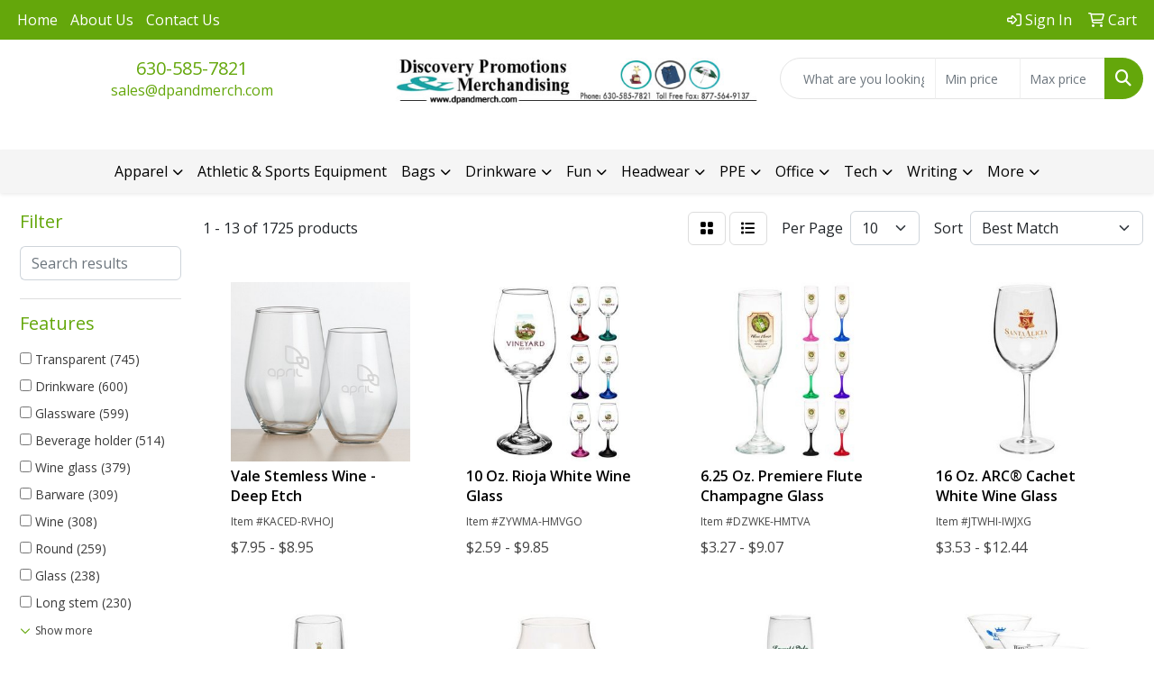

--- FILE ---
content_type: text/html
request_url: https://www.dpandmerch.com/ws/ws.dll/StartSrch?UID=9336&WENavID=17170207
body_size: 11647
content:
<!DOCTYPE html>
<html lang="en"><head>
<meta charset="utf-8">
<meta http-equiv="X-UA-Compatible" content="IE=edge">
<meta name="viewport" content="width=device-width, initial-scale=1">
<!-- The above 3 meta tags *must* come first in the head; any other head content must come *after* these tags -->


<link href="/distsite/styles/8/css/bootstrap.min.css" rel="stylesheet" />
<link href="https://fonts.googleapis.com/css?family=Open+Sans:400,600|Oswald:400,600" rel="stylesheet">
<link href="/distsite/styles/8/css/owl.carousel.min.css" rel="stylesheet">
<link href="/distsite/styles/8/css/nouislider.css" rel="stylesheet">
<!--<link href="/distsite/styles/8/css/menu.css" rel="stylesheet"/>-->
<link href="/distsite/styles/8/css/flexslider.css" rel="stylesheet">
<link href="/distsite/styles/8/css/all.min.css" rel="stylesheet">
<link href="/distsite/styles/8/css/slick/slick.css" rel="stylesheet"/>
<link href="/distsite/styles/8/css/lightbox/lightbox.css" rel="stylesheet"  />
<link href="/distsite/styles/8/css/yamm.css" rel="stylesheet" />
<!-- Custom styles for this theme -->
<link href="/we/we.dll/StyleSheet?UN=9336&Type=WETheme&TS=C45400.5391087963" rel="stylesheet">
<!-- Custom styles for this theme -->
<link href="/we/we.dll/StyleSheet?UN=9336&Type=WETheme-PS&TS=C45400.5391087963" rel="stylesheet">


<!-- HTML5 shim and Respond.js for IE8 support of HTML5 elements and media queries -->
<!--[if lt IE 9]>
      <script src="https://oss.maxcdn.com/html5shiv/3.7.3/html5shiv.min.js"></script>
      <script src="https://oss.maxcdn.com/respond/1.4.2/respond.min.js"></script>
    <![endif]-->

</head>

<body style="background:#fff;">


  <!-- Slide-Out Menu -->
  <div id="filter-menu" class="filter-menu">
    <button id="close-menu" class="btn-close"></button>
    <div class="menu-content">
      
<aside class="filter-sidebar">



<div class="filter-section first">
	<h2>Filter</h2>
	 <div class="input-group mb-3">
	 <input type="text" style="border-right:0;" placeholder="Search results" class="form-control text-search-within-results" name="SearchWithinResults" value="" maxlength="100" onkeyup="HandleTextFilter(event);">
	  <label class="input-group-text" style="background-color:#fff;"><a  style="display:none;" href="javascript:void(0);" class="remove-filter" data-toggle="tooltip" title="Clear" onclick="ClearTextFilter();"><i class="far fa-times" aria-hidden="true"></i> <span class="fa-sr-only">x</span></a></label>
	</div>
</div>

<a href="javascript:void(0);" class="clear-filters"  style="display:none;" onclick="ClearDrillDown();">Clear all filters</a>

<div class="filter-section"  style="display:none;">
	<h2>Categories</h2>

	<div class="filter-list">

	 

		<!-- wrapper for more filters -->
        <div class="show-filter">

		</div><!-- showfilters -->

	</div>

		<a href="#" class="show-more"  style="display:none;" >Show more</a>
</div>


<div class="filter-section" >
	<h2>Features</h2>

		<div class="filter-list">

	  		<div class="checkbox"><label><input class="filtercheckbox" type="checkbox" name="2|Transparent" ><span> Transparent (745)</span></label></div><div class="checkbox"><label><input class="filtercheckbox" type="checkbox" name="2|Drinkware" ><span> Drinkware (600)</span></label></div><div class="checkbox"><label><input class="filtercheckbox" type="checkbox" name="2|Glassware" ><span> Glassware (599)</span></label></div><div class="checkbox"><label><input class="filtercheckbox" type="checkbox" name="2|Beverage holder" ><span> Beverage holder (514)</span></label></div><div class="checkbox"><label><input class="filtercheckbox" type="checkbox" name="2|Wine glass" ><span> Wine glass (379)</span></label></div><div class="checkbox"><label><input class="filtercheckbox" type="checkbox" name="2|Barware" ><span> Barware (309)</span></label></div><div class="checkbox"><label><input class="filtercheckbox" type="checkbox" name="2|Wine" ><span> Wine (308)</span></label></div><div class="checkbox"><label><input class="filtercheckbox" type="checkbox" name="2|Round" ><span> Round (259)</span></label></div><div class="checkbox"><label><input class="filtercheckbox" type="checkbox" name="2|Glass" ><span> Glass (238)</span></label></div><div class="checkbox"><label><input class="filtercheckbox" type="checkbox" name="2|Long stem" ><span> Long stem (230)</span></label></div><div class="show-filter"><div class="checkbox"><label><input class="filtercheckbox" type="checkbox" name="2|Stem" ><span> Stem (230)</span></label></div><div class="checkbox"><label><input class="filtercheckbox" type="checkbox" name="2|Round base" ><span> Round base (195)</span></label></div><div class="checkbox"><label><input class="filtercheckbox" type="checkbox" name="2|Round bowl" ><span> Round bowl (188)</span></label></div><div class="checkbox"><label><input class="filtercheckbox" type="checkbox" name="2|Crystal" ><span> Crystal (173)</span></label></div><div class="checkbox"><label><input class="filtercheckbox" type="checkbox" name="2|Hand wash" ><span> Hand wash (146)</span></label></div><div class="checkbox"><label><input class="filtercheckbox" type="checkbox" name="2|Drink holder" ><span> Drink holder (143)</span></label></div><div class="checkbox"><label><input class="filtercheckbox" type="checkbox" name="2|Stemware" ><span> Stemware (138)</span></label></div><div class="checkbox"><label><input class="filtercheckbox" type="checkbox" name="2|Wide mouth" ><span> Wide mouth (138)</span></label></div><div class="checkbox"><label><input class="filtercheckbox" type="checkbox" name="2|Wine holder" ><span> Wine holder (120)</span></label></div><div class="checkbox"><label><input class="filtercheckbox" type="checkbox" name="2|Flute" ><span> Flute (117)</span></label></div><div class="checkbox"><label><input class="filtercheckbox" type="checkbox" name="2|Champagne" ><span> Champagne (108)</span></label></div><div class="checkbox"><label><input class="filtercheckbox" type="checkbox" name="2|Plastic" ><span> Plastic (102)</span></label></div><div class="checkbox"><label><input class="filtercheckbox" type="checkbox" name="2|Reusable" ><span> Reusable (93)</span></label></div><div class="checkbox"><label><input class="filtercheckbox" type="checkbox" name="2|Winery" ><span> Winery (93)</span></label></div><div class="checkbox"><label><input class="filtercheckbox" type="checkbox" name="2|Goblet" ><span> Goblet (88)</span></label></div><div class="checkbox"><label><input class="filtercheckbox" type="checkbox" name="2|Dishwasher safe" ><span> Dishwasher safe (87)</span></label></div><div class="checkbox"><label><input class="filtercheckbox" type="checkbox" name="2|Footed" ><span> Footed (87)</span></label></div><div class="checkbox"><label><input class="filtercheckbox" type="checkbox" name="2|Stolzle" ><span> Stolzle (87)</span></label></div><div class="checkbox"><label><input class="filtercheckbox" type="checkbox" name="2|Champagne flute" ><span> Champagne flute (85)</span></label></div><div class="checkbox"><label><input class="filtercheckbox" type="checkbox" name="2|Wine glasses" ><span> Wine glasses (83)</span></label></div><div class="checkbox"><label><input class="filtercheckbox" type="checkbox" name="2|Acrylic" ><span> Acrylic (76)</span></label></div><div class="checkbox"><label><input class="filtercheckbox" type="checkbox" name="2|Beverage container" ><span> Beverage container (72)</span></label></div><div class="checkbox"><label><input class="filtercheckbox" type="checkbox" name="2|Lead free" ><span> Lead free (72)</span></label></div><div class="checkbox"><label><input class="filtercheckbox" type="checkbox" name="2|Bpa free" ><span> Bpa free (71)</span></label></div><div class="checkbox"><label><input class="filtercheckbox" type="checkbox" name="2|Gifts" ><span> Gifts (71)</span></label></div><div class="checkbox"><label><input class="filtercheckbox" type="checkbox" name="2|Red wine" ><span> Red wine (71)</span></label></div><div class="checkbox"><label><input class="filtercheckbox" type="checkbox" name="2|Clear" ><span> Clear (67)</span></label></div><div class="checkbox"><label><input class="filtercheckbox" type="checkbox" name="2|2 piece set" ><span> 2 piece set (65)</span></label></div><div class="checkbox"><label><input class="filtercheckbox" type="checkbox" name="2|Drink carrier" ><span> Drink carrier (65)</span></label></div><div class="checkbox"><label><input class="filtercheckbox" type="checkbox" name="2|Drinking" ><span> Drinking (65)</span></label></div><div class="checkbox"><label><input class="filtercheckbox" type="checkbox" name="2|Cocktail" ><span> Cocktail (63)</span></label></div><div class="checkbox"><label><input class="filtercheckbox" type="checkbox" name="2|Decanters" ><span> Decanters (63)</span></label></div><div class="checkbox"><label><input class="filtercheckbox" type="checkbox" name="2|Restaurant" ><span> Restaurant (62)</span></label></div><div class="checkbox"><label><input class="filtercheckbox" type="checkbox" name="2|Short stem" ><span> Short stem (61)</span></label></div><div class="checkbox"><label><input class="filtercheckbox" type="checkbox" name="2|Crystal glass" ><span> Crystal glass (60)</span></label></div><div class="checkbox"><label><input class="filtercheckbox" type="checkbox" name="2|100% lead free crystal" ><span> 100% lead free crystal (59)</span></label></div><div class="checkbox"><label><input class="filtercheckbox" type="checkbox" name="2|Carafes" ><span> Carafes (58)</span></label></div><div class="checkbox"><label><input class="filtercheckbox" type="checkbox" name="2|Circle" ><span> Circle (58)</span></label></div><div class="checkbox"><label><input class="filtercheckbox" type="checkbox" name="2|Glasses" ><span> Glasses (58)</span></label></div><div class="checkbox"><label><input class="filtercheckbox" type="checkbox" name="2|Wine taster" ><span> Wine taster (58)</span></label></div></div>

			<!-- wrapper for more filters -->
			<div class="show-filter">

			</div><!-- showfilters -->
 		</div>
		<a href="#" class="show-more"  >Show more</a>


</div>


<div class="filter-section" >
	<h2>Colors</h2>

		<div class="filter-list">

		  	<div class="checkbox"><label><input class="filtercheckbox" type="checkbox" name="1|Clear" ><span> Clear (1323)</span></label></div><div class="checkbox"><label><input class="filtercheckbox" type="checkbox" name="1|Black" ><span> Black (116)</span></label></div><div class="checkbox"><label><input class="filtercheckbox" type="checkbox" name="1|Red" ><span> Red (108)</span></label></div><div class="checkbox"><label><input class="filtercheckbox" type="checkbox" name="1|Blue" ><span> Blue (98)</span></label></div><div class="checkbox"><label><input class="filtercheckbox" type="checkbox" name="1|Pink" ><span> Pink (76)</span></label></div><div class="checkbox"><label><input class="filtercheckbox" type="checkbox" name="1|Green" ><span> Green (70)</span></label></div><div class="checkbox"><label><input class="filtercheckbox" type="checkbox" name="1|Purple" ><span> Purple (70)</span></label></div><div class="checkbox"><label><input class="filtercheckbox" type="checkbox" name="1|Silver" ><span> Silver (56)</span></label></div><div class="checkbox"><label><input class="filtercheckbox" type="checkbox" name="1|Clear." ><span> Clear. (43)</span></label></div><div class="checkbox"><label><input class="filtercheckbox" type="checkbox" name="1|White" ><span> White (39)</span></label></div><div class="show-filter"><div class="checkbox"><label><input class="filtercheckbox" type="checkbox" name="1|Clear/blue" ><span> Clear/blue (37)</span></label></div><div class="checkbox"><label><input class="filtercheckbox" type="checkbox" name="1|Clear/red" ><span> Clear/red (30)</span></label></div><div class="checkbox"><label><input class="filtercheckbox" type="checkbox" name="1|Gold" ><span> Gold (29)</span></label></div><div class="checkbox"><label><input class="filtercheckbox" type="checkbox" name="1|Clear/green" ><span> Clear/green (22)</span></label></div><div class="checkbox"><label><input class="filtercheckbox" type="checkbox" name="1|Clear/green stem" ><span> Clear/green stem (21)</span></label></div><div class="checkbox"><label><input class="filtercheckbox" type="checkbox" name="1|Clear/yellow stem" ><span> Clear/yellow stem (20)</span></label></div><div class="checkbox"><label><input class="filtercheckbox" type="checkbox" name="1|Various" ><span> Various (20)</span></label></div><div class="checkbox"><label><input class="filtercheckbox" type="checkbox" name="1|Orange" ><span> Orange (19)</span></label></div><div class="checkbox"><label><input class="filtercheckbox" type="checkbox" name="1|Clear/purple" ><span> Clear/purple (17)</span></label></div><div class="checkbox"><label><input class="filtercheckbox" type="checkbox" name="1|Clear/blue stem" ><span> Clear/blue stem (16)</span></label></div><div class="checkbox"><label><input class="filtercheckbox" type="checkbox" name="1|Clear/orange" ><span> Clear/orange (16)</span></label></div><div class="checkbox"><label><input class="filtercheckbox" type="checkbox" name="1|Clear/pink" ><span> Clear/pink (16)</span></label></div><div class="checkbox"><label><input class="filtercheckbox" type="checkbox" name="1|Clear/red stem" ><span> Clear/red stem (16)</span></label></div><div class="checkbox"><label><input class="filtercheckbox" type="checkbox" name="1|Clear/yellow" ><span> Clear/yellow (16)</span></label></div><div class="checkbox"><label><input class="filtercheckbox" type="checkbox" name="1|Rose gold" ><span> Rose gold (15)</span></label></div><div class="checkbox"><label><input class="filtercheckbox" type="checkbox" name="1|Yellow" ><span> Yellow (15)</span></label></div><div class="checkbox"><label><input class="filtercheckbox" type="checkbox" name="1|Clear/black stem" ><span> Clear/black stem (14)</span></label></div><div class="checkbox"><label><input class="filtercheckbox" type="checkbox" name="1|Clear/orange stem" ><span> Clear/orange stem (14)</span></label></div><div class="checkbox"><label><input class="filtercheckbox" type="checkbox" name="1|Clear/black" ><span> Clear/black (13)</span></label></div><div class="checkbox"><label><input class="filtercheckbox" type="checkbox" name="1|Clear/white" ><span> Clear/white (12)</span></label></div><div class="checkbox"><label><input class="filtercheckbox" type="checkbox" name="1|Clear/purple stem" ><span> Clear/purple stem (10)</span></label></div><div class="checkbox"><label><input class="filtercheckbox" type="checkbox" name="1|Copper" ><span> Copper (10)</span></label></div><div class="checkbox"><label><input class="filtercheckbox" type="checkbox" name="1|Clear/black/blue/red/green" ><span> Clear/black/blue/red/green (8)</span></label></div><div class="checkbox"><label><input class="filtercheckbox" type="checkbox" name="1|Clear/blue led" ><span> Clear/blue led (8)</span></label></div><div class="checkbox"><label><input class="filtercheckbox" type="checkbox" name="1|Clear/gold" ><span> Clear/gold (8)</span></label></div><div class="checkbox"><label><input class="filtercheckbox" type="checkbox" name="1|Clear/green led" ><span> Clear/green led (8)</span></label></div><div class="checkbox"><label><input class="filtercheckbox" type="checkbox" name="1|Clear/orange led" ><span> Clear/orange led (8)</span></label></div><div class="checkbox"><label><input class="filtercheckbox" type="checkbox" name="1|Clear/pink led" ><span> Clear/pink led (8)</span></label></div><div class="checkbox"><label><input class="filtercheckbox" type="checkbox" name="1|Clear/purple led" ><span> Clear/purple led (8)</span></label></div><div class="checkbox"><label><input class="filtercheckbox" type="checkbox" name="1|Clear/red led" ><span> Clear/red led (8)</span></label></div><div class="checkbox"><label><input class="filtercheckbox" type="checkbox" name="1|Clear/white led" ><span> Clear/white led (8)</span></label></div><div class="checkbox"><label><input class="filtercheckbox" type="checkbox" name="1|Clear/yellow led" ><span> Clear/yellow led (8)</span></label></div><div class="checkbox"><label><input class="filtercheckbox" type="checkbox" name="1|Gray" ><span> Gray (8)</span></label></div><div class="checkbox"><label><input class="filtercheckbox" type="checkbox" name="1|Clear/brown stem" ><span> Clear/brown stem (7)</span></label></div><div class="checkbox"><label><input class="filtercheckbox" type="checkbox" name="1|Smoke gray" ><span> Smoke gray (7)</span></label></div><div class="checkbox"><label><input class="filtercheckbox" type="checkbox" name="1|Brass" ><span> Brass (6)</span></label></div><div class="checkbox"><label><input class="filtercheckbox" type="checkbox" name="1|Clear/white/blue/red/green" ><span> Clear/white/blue/red/green (6)</span></label></div><div class="checkbox"><label><input class="filtercheckbox" type="checkbox" name="1|Black/clear" ><span> Black/clear (5)</span></label></div><div class="checkbox"><label><input class="filtercheckbox" type="checkbox" name="1|Lime green" ><span> Lime green (5)</span></label></div><div class="checkbox"><label><input class="filtercheckbox" type="checkbox" name="1|Pink/clear" ><span> Pink/clear (5)</span></label></div></div>


			<!-- wrapper for more filters -->
			<div class="show-filter">

			</div><!-- showfilters -->

		  </div>

		<a href="#" class="show-more"  >Show more</a>
</div>


<div class="filter-section"  >
	<h2>Price Range</h2>
	<div class="filter-price-wrap">
		<div class="filter-price-inner">
			<div class="input-group">
				<span class="input-group-text input-group-text-white">$</span>
				<input type="text" class="form-control form-control-sm filter-min-prices" name="min-prices" value="" placeholder="Min" onkeyup="HandlePriceFilter(event);">
			</div>
			<div class="input-group">
				<span class="input-group-text input-group-text-white">$</span>
				<input type="text" class="form-control form-control-sm filter-max-prices" name="max-prices" value="" placeholder="Max" onkeyup="HandlePriceFilter(event);">
			</div>
		</div>
		<a href="javascript:void(0)" onclick="SetPriceFilter();" ><i class="fa-solid fa-chevron-right"></i></a>
	</div>
</div>

<div class="filter-section"   >
	<h2>Quantity</h2>
	<div class="filter-price-wrap mb-2">
		<input type="text" class="form-control form-control-sm filter-quantity" value="" placeholder="Qty" onkeyup="HandleQuantityFilter(event);">
		<a href="javascript:void(0)" onclick="SetQuantityFilter();"><i class="fa-solid fa-chevron-right"></i></a>
	</div>
</div>




	</aside>

    </div>
</div>




	<div class="container-fluid">
		<div class="row">

			<div class="col-md-3 col-lg-2">
        <div class="d-none d-md-block">
          <div id="desktop-filter">
            
<aside class="filter-sidebar">



<div class="filter-section first">
	<h2>Filter</h2>
	 <div class="input-group mb-3">
	 <input type="text" style="border-right:0;" placeholder="Search results" class="form-control text-search-within-results" name="SearchWithinResults" value="" maxlength="100" onkeyup="HandleTextFilter(event);">
	  <label class="input-group-text" style="background-color:#fff;"><a  style="display:none;" href="javascript:void(0);" class="remove-filter" data-toggle="tooltip" title="Clear" onclick="ClearTextFilter();"><i class="far fa-times" aria-hidden="true"></i> <span class="fa-sr-only">x</span></a></label>
	</div>
</div>

<a href="javascript:void(0);" class="clear-filters"  style="display:none;" onclick="ClearDrillDown();">Clear all filters</a>

<div class="filter-section"  style="display:none;">
	<h2>Categories</h2>

	<div class="filter-list">

	 

		<!-- wrapper for more filters -->
        <div class="show-filter">

		</div><!-- showfilters -->

	</div>

		<a href="#" class="show-more"  style="display:none;" >Show more</a>
</div>


<div class="filter-section" >
	<h2>Features</h2>

		<div class="filter-list">

	  		<div class="checkbox"><label><input class="filtercheckbox" type="checkbox" name="2|Transparent" ><span> Transparent (745)</span></label></div><div class="checkbox"><label><input class="filtercheckbox" type="checkbox" name="2|Drinkware" ><span> Drinkware (600)</span></label></div><div class="checkbox"><label><input class="filtercheckbox" type="checkbox" name="2|Glassware" ><span> Glassware (599)</span></label></div><div class="checkbox"><label><input class="filtercheckbox" type="checkbox" name="2|Beverage holder" ><span> Beverage holder (514)</span></label></div><div class="checkbox"><label><input class="filtercheckbox" type="checkbox" name="2|Wine glass" ><span> Wine glass (379)</span></label></div><div class="checkbox"><label><input class="filtercheckbox" type="checkbox" name="2|Barware" ><span> Barware (309)</span></label></div><div class="checkbox"><label><input class="filtercheckbox" type="checkbox" name="2|Wine" ><span> Wine (308)</span></label></div><div class="checkbox"><label><input class="filtercheckbox" type="checkbox" name="2|Round" ><span> Round (259)</span></label></div><div class="checkbox"><label><input class="filtercheckbox" type="checkbox" name="2|Glass" ><span> Glass (238)</span></label></div><div class="checkbox"><label><input class="filtercheckbox" type="checkbox" name="2|Long stem" ><span> Long stem (230)</span></label></div><div class="show-filter"><div class="checkbox"><label><input class="filtercheckbox" type="checkbox" name="2|Stem" ><span> Stem (230)</span></label></div><div class="checkbox"><label><input class="filtercheckbox" type="checkbox" name="2|Round base" ><span> Round base (195)</span></label></div><div class="checkbox"><label><input class="filtercheckbox" type="checkbox" name="2|Round bowl" ><span> Round bowl (188)</span></label></div><div class="checkbox"><label><input class="filtercheckbox" type="checkbox" name="2|Crystal" ><span> Crystal (173)</span></label></div><div class="checkbox"><label><input class="filtercheckbox" type="checkbox" name="2|Hand wash" ><span> Hand wash (146)</span></label></div><div class="checkbox"><label><input class="filtercheckbox" type="checkbox" name="2|Drink holder" ><span> Drink holder (143)</span></label></div><div class="checkbox"><label><input class="filtercheckbox" type="checkbox" name="2|Stemware" ><span> Stemware (138)</span></label></div><div class="checkbox"><label><input class="filtercheckbox" type="checkbox" name="2|Wide mouth" ><span> Wide mouth (138)</span></label></div><div class="checkbox"><label><input class="filtercheckbox" type="checkbox" name="2|Wine holder" ><span> Wine holder (120)</span></label></div><div class="checkbox"><label><input class="filtercheckbox" type="checkbox" name="2|Flute" ><span> Flute (117)</span></label></div><div class="checkbox"><label><input class="filtercheckbox" type="checkbox" name="2|Champagne" ><span> Champagne (108)</span></label></div><div class="checkbox"><label><input class="filtercheckbox" type="checkbox" name="2|Plastic" ><span> Plastic (102)</span></label></div><div class="checkbox"><label><input class="filtercheckbox" type="checkbox" name="2|Reusable" ><span> Reusable (93)</span></label></div><div class="checkbox"><label><input class="filtercheckbox" type="checkbox" name="2|Winery" ><span> Winery (93)</span></label></div><div class="checkbox"><label><input class="filtercheckbox" type="checkbox" name="2|Goblet" ><span> Goblet (88)</span></label></div><div class="checkbox"><label><input class="filtercheckbox" type="checkbox" name="2|Dishwasher safe" ><span> Dishwasher safe (87)</span></label></div><div class="checkbox"><label><input class="filtercheckbox" type="checkbox" name="2|Footed" ><span> Footed (87)</span></label></div><div class="checkbox"><label><input class="filtercheckbox" type="checkbox" name="2|Stolzle" ><span> Stolzle (87)</span></label></div><div class="checkbox"><label><input class="filtercheckbox" type="checkbox" name="2|Champagne flute" ><span> Champagne flute (85)</span></label></div><div class="checkbox"><label><input class="filtercheckbox" type="checkbox" name="2|Wine glasses" ><span> Wine glasses (83)</span></label></div><div class="checkbox"><label><input class="filtercheckbox" type="checkbox" name="2|Acrylic" ><span> Acrylic (76)</span></label></div><div class="checkbox"><label><input class="filtercheckbox" type="checkbox" name="2|Beverage container" ><span> Beverage container (72)</span></label></div><div class="checkbox"><label><input class="filtercheckbox" type="checkbox" name="2|Lead free" ><span> Lead free (72)</span></label></div><div class="checkbox"><label><input class="filtercheckbox" type="checkbox" name="2|Bpa free" ><span> Bpa free (71)</span></label></div><div class="checkbox"><label><input class="filtercheckbox" type="checkbox" name="2|Gifts" ><span> Gifts (71)</span></label></div><div class="checkbox"><label><input class="filtercheckbox" type="checkbox" name="2|Red wine" ><span> Red wine (71)</span></label></div><div class="checkbox"><label><input class="filtercheckbox" type="checkbox" name="2|Clear" ><span> Clear (67)</span></label></div><div class="checkbox"><label><input class="filtercheckbox" type="checkbox" name="2|2 piece set" ><span> 2 piece set (65)</span></label></div><div class="checkbox"><label><input class="filtercheckbox" type="checkbox" name="2|Drink carrier" ><span> Drink carrier (65)</span></label></div><div class="checkbox"><label><input class="filtercheckbox" type="checkbox" name="2|Drinking" ><span> Drinking (65)</span></label></div><div class="checkbox"><label><input class="filtercheckbox" type="checkbox" name="2|Cocktail" ><span> Cocktail (63)</span></label></div><div class="checkbox"><label><input class="filtercheckbox" type="checkbox" name="2|Decanters" ><span> Decanters (63)</span></label></div><div class="checkbox"><label><input class="filtercheckbox" type="checkbox" name="2|Restaurant" ><span> Restaurant (62)</span></label></div><div class="checkbox"><label><input class="filtercheckbox" type="checkbox" name="2|Short stem" ><span> Short stem (61)</span></label></div><div class="checkbox"><label><input class="filtercheckbox" type="checkbox" name="2|Crystal glass" ><span> Crystal glass (60)</span></label></div><div class="checkbox"><label><input class="filtercheckbox" type="checkbox" name="2|100% lead free crystal" ><span> 100% lead free crystal (59)</span></label></div><div class="checkbox"><label><input class="filtercheckbox" type="checkbox" name="2|Carafes" ><span> Carafes (58)</span></label></div><div class="checkbox"><label><input class="filtercheckbox" type="checkbox" name="2|Circle" ><span> Circle (58)</span></label></div><div class="checkbox"><label><input class="filtercheckbox" type="checkbox" name="2|Glasses" ><span> Glasses (58)</span></label></div><div class="checkbox"><label><input class="filtercheckbox" type="checkbox" name="2|Wine taster" ><span> Wine taster (58)</span></label></div></div>

			<!-- wrapper for more filters -->
			<div class="show-filter">

			</div><!-- showfilters -->
 		</div>
		<a href="#" class="show-more"  >Show more</a>


</div>


<div class="filter-section" >
	<h2>Colors</h2>

		<div class="filter-list">

		  	<div class="checkbox"><label><input class="filtercheckbox" type="checkbox" name="1|Clear" ><span> Clear (1323)</span></label></div><div class="checkbox"><label><input class="filtercheckbox" type="checkbox" name="1|Black" ><span> Black (116)</span></label></div><div class="checkbox"><label><input class="filtercheckbox" type="checkbox" name="1|Red" ><span> Red (108)</span></label></div><div class="checkbox"><label><input class="filtercheckbox" type="checkbox" name="1|Blue" ><span> Blue (98)</span></label></div><div class="checkbox"><label><input class="filtercheckbox" type="checkbox" name="1|Pink" ><span> Pink (76)</span></label></div><div class="checkbox"><label><input class="filtercheckbox" type="checkbox" name="1|Green" ><span> Green (70)</span></label></div><div class="checkbox"><label><input class="filtercheckbox" type="checkbox" name="1|Purple" ><span> Purple (70)</span></label></div><div class="checkbox"><label><input class="filtercheckbox" type="checkbox" name="1|Silver" ><span> Silver (56)</span></label></div><div class="checkbox"><label><input class="filtercheckbox" type="checkbox" name="1|Clear." ><span> Clear. (43)</span></label></div><div class="checkbox"><label><input class="filtercheckbox" type="checkbox" name="1|White" ><span> White (39)</span></label></div><div class="show-filter"><div class="checkbox"><label><input class="filtercheckbox" type="checkbox" name="1|Clear/blue" ><span> Clear/blue (37)</span></label></div><div class="checkbox"><label><input class="filtercheckbox" type="checkbox" name="1|Clear/red" ><span> Clear/red (30)</span></label></div><div class="checkbox"><label><input class="filtercheckbox" type="checkbox" name="1|Gold" ><span> Gold (29)</span></label></div><div class="checkbox"><label><input class="filtercheckbox" type="checkbox" name="1|Clear/green" ><span> Clear/green (22)</span></label></div><div class="checkbox"><label><input class="filtercheckbox" type="checkbox" name="1|Clear/green stem" ><span> Clear/green stem (21)</span></label></div><div class="checkbox"><label><input class="filtercheckbox" type="checkbox" name="1|Clear/yellow stem" ><span> Clear/yellow stem (20)</span></label></div><div class="checkbox"><label><input class="filtercheckbox" type="checkbox" name="1|Various" ><span> Various (20)</span></label></div><div class="checkbox"><label><input class="filtercheckbox" type="checkbox" name="1|Orange" ><span> Orange (19)</span></label></div><div class="checkbox"><label><input class="filtercheckbox" type="checkbox" name="1|Clear/purple" ><span> Clear/purple (17)</span></label></div><div class="checkbox"><label><input class="filtercheckbox" type="checkbox" name="1|Clear/blue stem" ><span> Clear/blue stem (16)</span></label></div><div class="checkbox"><label><input class="filtercheckbox" type="checkbox" name="1|Clear/orange" ><span> Clear/orange (16)</span></label></div><div class="checkbox"><label><input class="filtercheckbox" type="checkbox" name="1|Clear/pink" ><span> Clear/pink (16)</span></label></div><div class="checkbox"><label><input class="filtercheckbox" type="checkbox" name="1|Clear/red stem" ><span> Clear/red stem (16)</span></label></div><div class="checkbox"><label><input class="filtercheckbox" type="checkbox" name="1|Clear/yellow" ><span> Clear/yellow (16)</span></label></div><div class="checkbox"><label><input class="filtercheckbox" type="checkbox" name="1|Rose gold" ><span> Rose gold (15)</span></label></div><div class="checkbox"><label><input class="filtercheckbox" type="checkbox" name="1|Yellow" ><span> Yellow (15)</span></label></div><div class="checkbox"><label><input class="filtercheckbox" type="checkbox" name="1|Clear/black stem" ><span> Clear/black stem (14)</span></label></div><div class="checkbox"><label><input class="filtercheckbox" type="checkbox" name="1|Clear/orange stem" ><span> Clear/orange stem (14)</span></label></div><div class="checkbox"><label><input class="filtercheckbox" type="checkbox" name="1|Clear/black" ><span> Clear/black (13)</span></label></div><div class="checkbox"><label><input class="filtercheckbox" type="checkbox" name="1|Clear/white" ><span> Clear/white (12)</span></label></div><div class="checkbox"><label><input class="filtercheckbox" type="checkbox" name="1|Clear/purple stem" ><span> Clear/purple stem (10)</span></label></div><div class="checkbox"><label><input class="filtercheckbox" type="checkbox" name="1|Copper" ><span> Copper (10)</span></label></div><div class="checkbox"><label><input class="filtercheckbox" type="checkbox" name="1|Clear/black/blue/red/green" ><span> Clear/black/blue/red/green (8)</span></label></div><div class="checkbox"><label><input class="filtercheckbox" type="checkbox" name="1|Clear/blue led" ><span> Clear/blue led (8)</span></label></div><div class="checkbox"><label><input class="filtercheckbox" type="checkbox" name="1|Clear/gold" ><span> Clear/gold (8)</span></label></div><div class="checkbox"><label><input class="filtercheckbox" type="checkbox" name="1|Clear/green led" ><span> Clear/green led (8)</span></label></div><div class="checkbox"><label><input class="filtercheckbox" type="checkbox" name="1|Clear/orange led" ><span> Clear/orange led (8)</span></label></div><div class="checkbox"><label><input class="filtercheckbox" type="checkbox" name="1|Clear/pink led" ><span> Clear/pink led (8)</span></label></div><div class="checkbox"><label><input class="filtercheckbox" type="checkbox" name="1|Clear/purple led" ><span> Clear/purple led (8)</span></label></div><div class="checkbox"><label><input class="filtercheckbox" type="checkbox" name="1|Clear/red led" ><span> Clear/red led (8)</span></label></div><div class="checkbox"><label><input class="filtercheckbox" type="checkbox" name="1|Clear/white led" ><span> Clear/white led (8)</span></label></div><div class="checkbox"><label><input class="filtercheckbox" type="checkbox" name="1|Clear/yellow led" ><span> Clear/yellow led (8)</span></label></div><div class="checkbox"><label><input class="filtercheckbox" type="checkbox" name="1|Gray" ><span> Gray (8)</span></label></div><div class="checkbox"><label><input class="filtercheckbox" type="checkbox" name="1|Clear/brown stem" ><span> Clear/brown stem (7)</span></label></div><div class="checkbox"><label><input class="filtercheckbox" type="checkbox" name="1|Smoke gray" ><span> Smoke gray (7)</span></label></div><div class="checkbox"><label><input class="filtercheckbox" type="checkbox" name="1|Brass" ><span> Brass (6)</span></label></div><div class="checkbox"><label><input class="filtercheckbox" type="checkbox" name="1|Clear/white/blue/red/green" ><span> Clear/white/blue/red/green (6)</span></label></div><div class="checkbox"><label><input class="filtercheckbox" type="checkbox" name="1|Black/clear" ><span> Black/clear (5)</span></label></div><div class="checkbox"><label><input class="filtercheckbox" type="checkbox" name="1|Lime green" ><span> Lime green (5)</span></label></div><div class="checkbox"><label><input class="filtercheckbox" type="checkbox" name="1|Pink/clear" ><span> Pink/clear (5)</span></label></div></div>


			<!-- wrapper for more filters -->
			<div class="show-filter">

			</div><!-- showfilters -->

		  </div>

		<a href="#" class="show-more"  >Show more</a>
</div>


<div class="filter-section"  >
	<h2>Price Range</h2>
	<div class="filter-price-wrap">
		<div class="filter-price-inner">
			<div class="input-group">
				<span class="input-group-text input-group-text-white">$</span>
				<input type="text" class="form-control form-control-sm filter-min-prices" name="min-prices" value="" placeholder="Min" onkeyup="HandlePriceFilter(event);">
			</div>
			<div class="input-group">
				<span class="input-group-text input-group-text-white">$</span>
				<input type="text" class="form-control form-control-sm filter-max-prices" name="max-prices" value="" placeholder="Max" onkeyup="HandlePriceFilter(event);">
			</div>
		</div>
		<a href="javascript:void(0)" onclick="SetPriceFilter();" ><i class="fa-solid fa-chevron-right"></i></a>
	</div>
</div>

<div class="filter-section"   >
	<h2>Quantity</h2>
	<div class="filter-price-wrap mb-2">
		<input type="text" class="form-control form-control-sm filter-quantity" value="" placeholder="Qty" onkeyup="HandleQuantityFilter(event);">
		<a href="javascript:void(0)" onclick="SetQuantityFilter();"><i class="fa-solid fa-chevron-right"></i></a>
	</div>
</div>




	</aside>

          </div>
        </div>
			</div>

			<div class="col-md-9 col-lg-10">
				

				<ol class="breadcrumb"  style="display:none;" >
              		<li><a href="https://www.dpandmerch.com" target="_top">Home</a></li>
             	 	<li class="active">Wine Glasses</li>
            	</ol>




				<div id="product-list-controls">

				
						<div class="d-flex align-items-center justify-content-between">
							<div class="d-none d-md-block me-3">
								1 - 13 of  1725 <span class="d-none d-lg-inline">products</span>
							</div>
					  
						  <!-- Right Aligned Controls -->
						  <div class="product-controls-right d-flex align-items-center">
       
              <button id="show-filter-button" class="btn btn-control d-block d-md-none"><i class="fa-solid fa-filter" aria-hidden="true"></i></button>

							
							<span class="me-3">
								<a href="/ws/ws.dll/StartSrch?UID=9336&WENavID=17170207&View=T&ST=26012901342502446560204317" class="btn btn-control grid" title="Change to Grid View"><i class="fa-solid fa-grid-2" aria-hidden="true"></i>  <span class="fa-sr-only">Grid</span></a>
								<a href="/ws/ws.dll/StartSrch?UID=9336&WENavID=17170207&View=L&ST=26012901342502446560204317" class="btn btn-control" title="Change to List View"><i class="fa-solid fa-list"></i> <span class="fa-sr-only">List</span></a>
							</span>
							
					  
							<!-- Number of Items Per Page -->
							<div class="me-2 d-none d-lg-block">
								<label>Per Page</label>
							</div>
							<div class="me-3 d-none d-md-block">
								<select class="form-select notranslate" onchange="GoToNewURL(this);" aria-label="Items per page">
									<option value="/ws/ws.dll/StartSrch?UID=9336&WENavID=17170207&ST=26012901342502446560204317&PPP=10" selected>10</option><option value="/ws/ws.dll/StartSrch?UID=9336&WENavID=17170207&ST=26012901342502446560204317&PPP=25" >25</option><option value="/ws/ws.dll/StartSrch?UID=9336&WENavID=17170207&ST=26012901342502446560204317&PPP=50" >50</option><option value="/ws/ws.dll/StartSrch?UID=9336&WENavID=17170207&ST=26012901342502446560204317&PPP=100" >100</option><option value="/ws/ws.dll/StartSrch?UID=9336&WENavID=17170207&ST=26012901342502446560204317&PPP=250" >250</option>
								
								</select>
							</div>
					  
							<!-- Sort By -->
							<div class="d-none d-lg-block me-2">
								<label>Sort</label>
							</div>
							<div>
								<select class="form-select" onchange="GoToNewURL(this);">
									<option value="/ws/ws.dll/StartSrch?UID=9336&WENavID=17170207&Sort=0" selected>Best Match</option><option value="/ws/ws.dll/StartSrch?UID=9336&WENavID=17170207&Sort=3">Most Popular</option><option value="/ws/ws.dll/StartSrch?UID=9336&WENavID=17170207&Sort=1">Price (Low to High)</option><option value="/ws/ws.dll/StartSrch?UID=9336&WENavID=17170207&Sort=2">Price (High to Low)</option>
								 </select>
							</div>
						  </div>
						</div>

			  </div>

				<!-- Product Results List -->
				<ul class="thumbnail-list"><a name="0" href="#" alt="Item 0"></a>
<li>
 <a href="https://www.dpandmerch.com/p/KACED-RVHOJ/vale-stemless-wine-deep-etch" target="_parent" alt="Vale Stemless Wine - Deep Etch">
 <div class="pr-list-grid">
		<img class="img-responsive" src="/ws/ws.dll/QPic?SN=64712&P=308142793&I=0&PX=300" alt="Vale Stemless Wine - Deep Etch">
		<p class="pr-name">Vale Stemless Wine - Deep Etch</p>
		<div class="pr-meta-row">
			<div class="product-reviews"  style="display:none;">
				<div class="rating-stars">
				<i class="fa-solid fa-star-sharp" aria-hidden="true"></i><i class="fa-solid fa-star-sharp" aria-hidden="true"></i><i class="fa-solid fa-star-sharp" aria-hidden="true"></i><i class="fa-solid fa-star-sharp" aria-hidden="true"></i><i class="fa-solid fa-star-sharp" aria-hidden="true"></i>
				</div>
				<span class="rating-count">(0)</span>
			</div>
			
		</div>
		<p class="pr-number"  ><span class="notranslate">Item #KACED-RVHOJ</span></p>
		<p class="pr-price"  ><span class="notranslate">$7.95</span> - <span class="notranslate">$8.95</span></p>
 </div>
 </a>
</li>
<a name="1" href="#" alt="Item 1"></a>
<li>
 <a href="https://www.dpandmerch.com/p/ZYWMA-HMVGO/10-oz.-rioja-white-wine-glass" target="_parent" alt="10 Oz. Rioja White Wine Glass">
 <div class="pr-list-grid">
		<img class="img-responsive" src="/ws/ws.dll/QPic?SN=67337&P=913424110&I=0&PX=300" alt="10 Oz. Rioja White Wine Glass">
		<p class="pr-name">10 Oz. Rioja White Wine Glass</p>
		<div class="pr-meta-row">
			<div class="product-reviews"  style="display:none;">
				<div class="rating-stars">
				<i class="fa-solid fa-star-sharp active" aria-hidden="true"></i><i class="fa-solid fa-star-sharp active" aria-hidden="true"></i><i class="fa-solid fa-star-sharp active" aria-hidden="true"></i><i class="fa-solid fa-star-sharp active" aria-hidden="true"></i><i class="fa-solid fa-star-sharp active" aria-hidden="true"></i>
				</div>
				<span class="rating-count">(1)</span>
			</div>
			
		</div>
		<p class="pr-number"  ><span class="notranslate">Item #ZYWMA-HMVGO</span></p>
		<p class="pr-price"  ><span class="notranslate">$2.59</span> - <span class="notranslate">$9.85</span></p>
 </div>
 </a>
</li>
<a name="2" href="#" alt="Item 2"></a>
<li>
 <a href="https://www.dpandmerch.com/p/DZWKE-HMTVA/6.25-oz.-premiere-flute-champagne-glass" target="_parent" alt="6.25 Oz. Premiere Flute Champagne Glass">
 <div class="pr-list-grid">
		<img class="img-responsive" src="/ws/ws.dll/QPic?SN=67337&P=543423134&I=0&PX=300" alt="6.25 Oz. Premiere Flute Champagne Glass">
		<p class="pr-name">6.25 Oz. Premiere Flute Champagne Glass</p>
		<div class="pr-meta-row">
			<div class="product-reviews"  style="display:none;">
				<div class="rating-stars">
				<i class="fa-solid fa-star-sharp" aria-hidden="true"></i><i class="fa-solid fa-star-sharp" aria-hidden="true"></i><i class="fa-solid fa-star-sharp" aria-hidden="true"></i><i class="fa-solid fa-star-sharp" aria-hidden="true"></i><i class="fa-solid fa-star-sharp" aria-hidden="true"></i>
				</div>
				<span class="rating-count">(0)</span>
			</div>
			
		</div>
		<p class="pr-number"  ><span class="notranslate">Item #DZWKE-HMTVA</span></p>
		<p class="pr-price"  ><span class="notranslate">$3.27</span> - <span class="notranslate">$9.07</span></p>
 </div>
 </a>
</li>
<a name="3" href="#" alt="Item 3"></a>
<li>
 <a href="https://www.dpandmerch.com/p/JTWHI-IWJXG/16-oz.-arc-cachet-white-wine-glass" target="_parent" alt="16 Oz. ARC® Cachet White Wine Glass">
 <div class="pr-list-grid">
		<img class="img-responsive" src="/ws/ws.dll/QPic?SN=67337&P=394049168&I=0&PX=300" alt="16 Oz. ARC® Cachet White Wine Glass">
		<p class="pr-name">16 Oz. ARC® Cachet White Wine Glass</p>
		<div class="pr-meta-row">
			<div class="product-reviews"  style="display:none;">
				<div class="rating-stars">
				<i class="fa-solid fa-star-sharp" aria-hidden="true"></i><i class="fa-solid fa-star-sharp" aria-hidden="true"></i><i class="fa-solid fa-star-sharp" aria-hidden="true"></i><i class="fa-solid fa-star-sharp" aria-hidden="true"></i><i class="fa-solid fa-star-sharp" aria-hidden="true"></i>
				</div>
				<span class="rating-count">(0)</span>
			</div>
			
		</div>
		<p class="pr-number"  ><span class="notranslate">Item #JTWHI-IWJXG</span></p>
		<p class="pr-price"  ><span class="notranslate">$3.53</span> - <span class="notranslate">$12.44</span></p>
 </div>
 </a>
</li>
<a name="4" href="#" alt="Item 4"></a>
<li>
 <a href="https://www.dpandmerch.com/p/HTXFI-LGZHO/6.7-oz.-plastic-champagne-flute-glasses" target="_parent" alt="6.7 Oz. Plastic Champagne Flute Glasses">
 <div class="pr-list-grid">
		<img class="img-responsive" src="/ws/ws.dll/QPic?SN=67337&P=185149288&I=0&PX=300" alt="6.7 Oz. Plastic Champagne Flute Glasses">
		<p class="pr-name">6.7 Oz. Plastic Champagne Flute Glasses</p>
		<div class="pr-meta-row">
			<div class="product-reviews"  style="display:none;">
				<div class="rating-stars">
				<i class="fa-solid fa-star-sharp" aria-hidden="true"></i><i class="fa-solid fa-star-sharp" aria-hidden="true"></i><i class="fa-solid fa-star-sharp" aria-hidden="true"></i><i class="fa-solid fa-star-sharp" aria-hidden="true"></i><i class="fa-solid fa-star-sharp" aria-hidden="true"></i>
				</div>
				<span class="rating-count">(0)</span>
			</div>
			
		</div>
		<p class="pr-number"  ><span class="notranslate">Item #HTXFI-LGZHO</span></p>
		<p class="pr-price"  ><span class="notranslate">$3.09</span> - <span class="notranslate">$11.95</span></p>
 </div>
 </a>
</li>
<a name="5" href="#" alt="Item 5"></a>
<li>
 <a href="https://www.dpandmerch.com/p/CTBJF-IVVUZ/libbey-16-oz.-belgian-goblet-beer-glass" target="_parent" alt="Libbey® 16 Oz. Belgian Goblet Beer Glass">
 <div class="pr-list-grid">
		<img class="img-responsive" src="/ws/ws.dll/QPic?SN=67337&P=734039645&I=0&PX=300" alt="Libbey® 16 Oz. Belgian Goblet Beer Glass">
		<p class="pr-name">Libbey® 16 Oz. Belgian Goblet Beer Glass</p>
		<div class="pr-meta-row">
			<div class="product-reviews"  style="display:none;">
				<div class="rating-stars">
				<i class="fa-solid fa-star-sharp" aria-hidden="true"></i><i class="fa-solid fa-star-sharp" aria-hidden="true"></i><i class="fa-solid fa-star-sharp" aria-hidden="true"></i><i class="fa-solid fa-star-sharp" aria-hidden="true"></i><i class="fa-solid fa-star-sharp" aria-hidden="true"></i>
				</div>
				<span class="rating-count">(0)</span>
			</div>
			
		</div>
		<p class="pr-number"  ><span class="notranslate">Item #CTBJF-IVVUZ</span></p>
		<p class="pr-price"  ><span class="notranslate">$4.19</span> - <span class="notranslate">$15.51</span></p>
 </div>
 </a>
</li>
<a name="6" href="#" alt="Item 6"></a>
<li>
 <a href="https://www.dpandmerch.com/p/FBDLC-BYEMG/6-oz.-napa-valley-flute-optic-stem-glass" target="_parent" alt="6 Oz. Napa Valley Flute Optic Stem Glass">
 <div class="pr-list-grid">
		<img class="img-responsive" src="/ws/ws.dll/QPic?SN=52662&P=98881822&I=0&PX=300" alt="6 Oz. Napa Valley Flute Optic Stem Glass">
		<p class="pr-name">6 Oz. Napa Valley Flute Optic Stem Glass</p>
		<div class="pr-meta-row">
			<div class="product-reviews"  style="display:none;">
				<div class="rating-stars">
				<i class="fa-solid fa-star-sharp active" aria-hidden="true"></i><i class="fa-solid fa-star-sharp active" aria-hidden="true"></i><i class="fa-solid fa-star-sharp active" aria-hidden="true"></i><i class="fa-solid fa-star-sharp active" aria-hidden="true"></i><i class="fa-solid fa-star-sharp active" aria-hidden="true"></i>
				</div>
				<span class="rating-count">(2)</span>
			</div>
			
		</div>
		<p class="pr-number"  ><span class="notranslate">Item #FBDLC-BYEMG</span></p>
		<p class="pr-price"  ><span class="notranslate">$3.95</span> - <span class="notranslate">$6.60</span></p>
 </div>
 </a>
</li>
<a name="7" href="#" alt="Item 7"></a>
<li>
 <a href="https://www.dpandmerch.com/p/PAAMC-GVRCQ/3-oz.-libbey-mini-martini-shot-glasses" target="_parent" alt="3 oz. Libbey Mini Martini Shot Glasses">
 <div class="pr-list-grid">
		<img class="img-responsive" src="/ws/ws.dll/QPic?SN=67337&P=363122512&I=0&PX=300" alt="3 oz. Libbey Mini Martini Shot Glasses">
		<p class="pr-name">3 oz. Libbey Mini Martini Shot Glasses</p>
		<div class="pr-meta-row">
			<div class="product-reviews"  style="display:none;">
				<div class="rating-stars">
				<i class="fa-solid fa-star-sharp" aria-hidden="true"></i><i class="fa-solid fa-star-sharp" aria-hidden="true"></i><i class="fa-solid fa-star-sharp" aria-hidden="true"></i><i class="fa-solid fa-star-sharp" aria-hidden="true"></i><i class="fa-solid fa-star-sharp" aria-hidden="true"></i>
				</div>
				<span class="rating-count">(0)</span>
			</div>
			
		</div>
		<p class="pr-number"  ><span class="notranslate">Item #PAAMC-GVRCQ</span></p>
		<p class="pr-price"  ><span class="notranslate">$4.69</span> - <span class="notranslate">$18.62</span></p>
 </div>
 </a>
</li>
<a name="8" href="#" alt="Item 8"></a>
<li>
 <a href="https://www.dpandmerch.com/p/JZCID-IWQRP/19-oz.-arc-cachet-white-wine-glass" target="_parent" alt="19 Oz. ARC® Cachet White Wine Glass">
 <div class="pr-list-grid">
		<img class="img-responsive" src="/ws/ws.dll/QPic?SN=67337&P=184053753&I=0&PX=300" alt="19 Oz. ARC® Cachet White Wine Glass">
		<p class="pr-name">19 Oz. ARC® Cachet White Wine Glass</p>
		<div class="pr-meta-row">
			<div class="product-reviews"  style="display:none;">
				<div class="rating-stars">
				<i class="fa-solid fa-star-sharp" aria-hidden="true"></i><i class="fa-solid fa-star-sharp" aria-hidden="true"></i><i class="fa-solid fa-star-sharp" aria-hidden="true"></i><i class="fa-solid fa-star-sharp" aria-hidden="true"></i><i class="fa-solid fa-star-sharp" aria-hidden="true"></i>
				</div>
				<span class="rating-count">(0)</span>
			</div>
			
		</div>
		<p class="pr-number"  ><span class="notranslate">Item #JZCID-IWQRP</span></p>
		<p class="pr-price"  ><span class="notranslate">$4.29</span> - <span class="notranslate">$14.21</span></p>
 </div>
 </a>
</li>
<a name="9" href="#" alt="Item 9"></a>
<li>
 <a href="https://www.dpandmerch.com/p/QZXNJ-GVSDL/8-oz.-arc-connoisseur-grand-flute-glass" target="_parent" alt="8 Oz. ARC® Connoisseur Grand Flute Glass">
 <div class="pr-list-grid">
		<img class="img-responsive" src="/ws/ws.dll/QPic?SN=67337&P=963123209&I=0&PX=300" alt="8 Oz. ARC® Connoisseur Grand Flute Glass">
		<p class="pr-name">8 Oz. ARC® Connoisseur Grand Flute Glass</p>
		<div class="pr-meta-row">
			<div class="product-reviews"  style="display:none;">
				<div class="rating-stars">
				<i class="fa-solid fa-star-sharp" aria-hidden="true"></i><i class="fa-solid fa-star-sharp" aria-hidden="true"></i><i class="fa-solid fa-star-sharp" aria-hidden="true"></i><i class="fa-solid fa-star-sharp" aria-hidden="true"></i><i class="fa-solid fa-star-sharp" aria-hidden="true"></i>
				</div>
				<span class="rating-count">(0)</span>
			</div>
			
		</div>
		<p class="pr-number"  ><span class="notranslate">Item #QZXNJ-GVSDL</span></p>
		<p class="pr-price"  ><span class="notranslate">$3.94</span> - <span class="notranslate">$13.50</span></p>
 </div>
 </a>
</li>
<a name="10" href="#" alt="Item 10"></a>
<li>
 <a href="https://www.dpandmerch.com/p/ZWZKB-JYCSD/16-oz.-libbey-cactus-margarita-glass" target="_parent" alt="16 Oz. Libbey® Cactus Margarita Glass">
 <div class="pr-list-grid">
		<img class="img-responsive" src="/ws/ws.dll/QPic?SN=67337&P=364536431&I=0&PX=300" alt="16 Oz. Libbey® Cactus Margarita Glass">
		<p class="pr-name">16 Oz. Libbey® Cactus Margarita Glass</p>
		<div class="pr-meta-row">
			<div class="product-reviews"  style="display:none;">
				<div class="rating-stars">
				<i class="fa-solid fa-star-sharp" aria-hidden="true"></i><i class="fa-solid fa-star-sharp" aria-hidden="true"></i><i class="fa-solid fa-star-sharp" aria-hidden="true"></i><i class="fa-solid fa-star-sharp" aria-hidden="true"></i><i class="fa-solid fa-star-sharp" aria-hidden="true"></i>
				</div>
				<span class="rating-count">(0)</span>
			</div>
			
		</div>
		<p class="pr-number"  ><span class="notranslate">Item #ZWZKB-JYCSD</span></p>
		<p class="pr-price"  ><span class="notranslate">$8.49</span> - <span class="notranslate">$21.66</span></p>
 </div>
 </a>
</li>
<a name="11" href="#" alt="Item 11"></a>
<li>
 <a href="https://www.dpandmerch.com/p/RXCHF-HMXSF/13.25-oz.-lead-free-crystal-wine-glasses" target="_parent" alt="13.25 Oz. Lead Free Crystal Wine Glasses">
 <div class="pr-list-grid">
		<img class="img-responsive" src="/ws/ws.dll/QPic?SN=67337&P=393425765&I=0&PX=300" alt="13.25 Oz. Lead Free Crystal Wine Glasses">
		<p class="pr-name">13.25 Oz. Lead Free Crystal Wine Glasses</p>
		<div class="pr-meta-row">
			<div class="product-reviews"  style="display:none;">
				<div class="rating-stars">
				<i class="fa-solid fa-star-sharp" aria-hidden="true"></i><i class="fa-solid fa-star-sharp" aria-hidden="true"></i><i class="fa-solid fa-star-sharp" aria-hidden="true"></i><i class="fa-solid fa-star-sharp" aria-hidden="true"></i><i class="fa-solid fa-star-sharp" aria-hidden="true"></i>
				</div>
				<span class="rating-count">(0)</span>
			</div>
			
		</div>
		<p class="pr-number"  ><span class="notranslate">Item #RXCHF-HMXSF</span></p>
		<p class="pr-price"  ><span class="notranslate">$6.49</span> - <span class="notranslate">$25.35</span></p>
 </div>
 </a>
</li>
</ul>

			    <ul class="pagination center">
						  <!--
                          <li class="page-item">
                            <a class="page-link" href="#" aria-label="Previous">
                              <span aria-hidden="true">&laquo;</span>
                            </a>
                          </li>
						  -->
							<li class="page-item active"><a class="page-link" href="/ws/ws.dll/StartSrch?UID=9336&WENavID=17170207&ST=26012901342502446560204317&Start=0" title="Page 1" onMouseOver="window.status='Page 1';return true;" onMouseOut="window.status='';return true;"><span class="notranslate">1<span></a></li><li class="page-item"><a class="page-link" href="/ws/ws.dll/StartSrch?UID=9336&WENavID=17170207&ST=26012901342502446560204317&Start=12" title="Page 2" onMouseOver="window.status='Page 2';return true;" onMouseOut="window.status='';return true;"><span class="notranslate">2<span></a></li><li class="page-item"><a class="page-link" href="/ws/ws.dll/StartSrch?UID=9336&WENavID=17170207&ST=26012901342502446560204317&Start=24" title="Page 3" onMouseOver="window.status='Page 3';return true;" onMouseOut="window.status='';return true;"><span class="notranslate">3<span></a></li><li class="page-item"><a class="page-link" href="/ws/ws.dll/StartSrch?UID=9336&WENavID=17170207&ST=26012901342502446560204317&Start=36" title="Page 4" onMouseOver="window.status='Page 4';return true;" onMouseOut="window.status='';return true;"><span class="notranslate">4<span></a></li><li class="page-item"><a class="page-link" href="/ws/ws.dll/StartSrch?UID=9336&WENavID=17170207&ST=26012901342502446560204317&Start=48" title="Page 5" onMouseOver="window.status='Page 5';return true;" onMouseOut="window.status='';return true;"><span class="notranslate">5<span></a></li>
						  
                          <li class="page-item">
                            <a class="page-link" href="/ws/ws.dll/StartSrch?UID=9336&WENavID=17170207&Start=12&ST=26012901342502446560204317" aria-label="Next">
                              <span aria-hidden="true">&raquo;</span>
                            </a>
                          </li>
						  
							  </ul>

			</div>
		</div><!-- row -->

		<div class="row">
            <div class="col-12">
                <!-- Custom footer -->
                <p><font face="Open Sans" size="2"><p style="text-align: center;"><strong>It's always free to submit a request for more info or to request a quote on as many products as you'd like. When choosing to place an order we will confirm all of the details before processing your payment.</strong></p>
<p style="text-align: center;">Order total does not include screen/setup and freight. Additional charges may be needed for artwork revisions, proofs, or PMS color matches. Pricing and products are also subject to availability. We will contact you if product is unavailable with an alternative selection. You will be contacted personally before any order is placed to confirm your order. Our mission is to make your promotion the best it can be! We want you to get your products on time and at the best possible price!</p></font></p>
            </div>
        </div>

	</div><!-- conatiner fluid -->


	<!-- Bootstrap core JavaScript
    ================================================== -->
    <!-- Placed at the end of the document so the pages load faster -->
    <script src="/distsite/styles/8/js/jquery.min.js"></script>
    <script src="/distsite/styles/8/js/bootstrap.min.js"></script>
   <script src="/distsite/styles/8/js/custom.js"></script>

	<!-- iFrame Resizer -->
	<script src="/js/iframeResizer.contentWindow.min.js"></script>
	<script src="/js/IFrameUtils.js?20150930"></script> <!-- For custom iframe integration functions (not resizing) -->
	<script>ScrollParentToTop();</script>

	



<!-- Custom - This page only -->
<script>

$(document).ready(function () {
    const $menuButton = $("#show-filter-button");
    const $closeMenuButton = $("#close-menu");
    const $slideMenu = $("#filter-menu");

    // open
    $menuButton.on("click", function (e) {
        e.stopPropagation(); 
        $slideMenu.addClass("open");
    });

    // close
    $closeMenuButton.on("click", function (e) {
        e.stopPropagation(); 
        $slideMenu.removeClass("open");
    });

    // clicking outside
    $(document).on("click", function (e) {
        if (!$slideMenu.is(e.target) && $slideMenu.has(e.target).length === 0) {
            $slideMenu.removeClass("open");
        }
    });

    // prevent click inside the menu from closing it
    $slideMenu.on("click", function (e) {
        e.stopPropagation();
    });
});


$(document).ready(function() {

	
var tooltipTriggerList = [].slice.call(document.querySelectorAll('[data-bs-toggle="tooltip"]'))
var tooltipList = tooltipTriggerList.map(function (tooltipTriggerEl) {
  return new bootstrap.Tooltip(tooltipTriggerEl, {
    'container': 'body'
  })
})


	
 // Filter Sidebar
 $(".show-filter").hide();
 $(".show-more").click(function (e) {
  e.preventDefault();
  $(this).siblings(".filter-list").find(".show-filter").slideToggle(400);
  $(this).toggleClass("show");
  $(this).text() === 'Show more' ? $(this).text('Show less') : $(this).text('Show more');
 });
 
   
});

// Drill-down filter check event
$(".filtercheckbox").click(function() {
  var checkboxid=this.name;
  var checkboxval=this.checked ? '1' : '0';
  GetRequestFromService('/ws/ws.dll/PSSearchFilterEdit?UID=9336&ST=26012901342502446560204317&ID='+encodeURIComponent(checkboxid)+'&Val='+checkboxval);
  ReloadSearchResults();
});

function ClearDrillDown()
{
  $('.text-search-within-results').val('');
  GetRequestFromService('/ws/ws.dll/PSSearchFilterEdit?UID=9336&ST=26012901342502446560204317&Clear=1');
  ReloadSearchResults();
}

function SetPriceFilter()
{
  var low;
  var hi;
  if ($('#filter-menu').hasClass('open')) {
    low = $('#filter-menu .filter-min-prices').val().trim();
    hi = $('#filter-menu .filter-max-prices').val().trim();
  } else {
    low = $('#desktop-filter .filter-min-prices').val().trim();
    hi = $('#desktop-filter .filter-max-prices').val().trim();
  }
  GetRequestFromService('/ws/ws.dll/PSSearchFilterEdit?UID=9336&ST=26012901342502446560204317&ID=3&LowPrc='+low+'&HiPrc='+hi);
  ReloadSearchResults();
}

function SetQuantityFilter()
{
  var qty;
  if ($('#filter-menu').hasClass('open')) {
    qty = $('#filter-menu .filter-quantity').val().trim();
  } else {
    qty = $('#desktop-filter .filter-quantity').val().trim();
  }
  GetRequestFromService('/ws/ws.dll/PSSearchFilterEdit?UID=9336&ST=26012901342502446560204317&ID=4&Qty='+qty);
  ReloadSearchResults();
}

function ReloadSearchResults(textsearch)
{
  var searchText;
  var url = '/ws/ws.dll/StartSrch?UID=9336&ST=26012901342502446560204317&Sort=&View=';
  var newUrl = new URL(url, window.location.origin);

  if ($('#filter-menu').hasClass('open')) {
    searchText = $('#filter-menu .text-search-within-results').val().trim();
  } else {
    searchText = $('#desktop-filter .text-search-within-results').val().trim();
  }

  if (searchText) {
    newUrl.searchParams.set('tf', searchText);
  }

  window.location.href = newUrl.toString();
}

function GoToNewURL(entered)
{
	to=entered.options[entered.selectedIndex].value;
	if (to>"") {
		location=to;
		entered.selectedIndex=0;
	}
}

function PostAdStatToService(AdID, Type)
{
  var URL = '/we/we.dll/AdStat?AdID='+ AdID + '&Type=' +Type;

  // Try using sendBeacon.  Some browsers may block this.
  if (navigator && navigator.sendBeacon) {
      navigator.sendBeacon(URL);
  }
  else {
    // Fall back to this method if sendBeacon is not supported
    // Note: must be synchronous - o/w page unlads before it's called
    // This will not work on Chrome though (which is why we use sendBeacon)
    GetRequestFromService(URL);
  }
}

function HandleTextFilter(e)
{
  if (e.key != 'Enter') return;

  e.preventDefault();
  ReloadSearchResults();
}

function ClearTextFilter()
{
  $('.text-search-within-results').val('');
  ReloadSearchResults();
}

function HandlePriceFilter(e)
{
  if (e.key != 'Enter') return;

  e.preventDefault();
  SetPriceFilter();
}

function HandleQuantityFilter(e)
{
  if (e.key != 'Enter') return;

  e.preventDefault();
  SetQuantityFilter();
}

</script>
<!-- End custom -->



</body>
</html>
